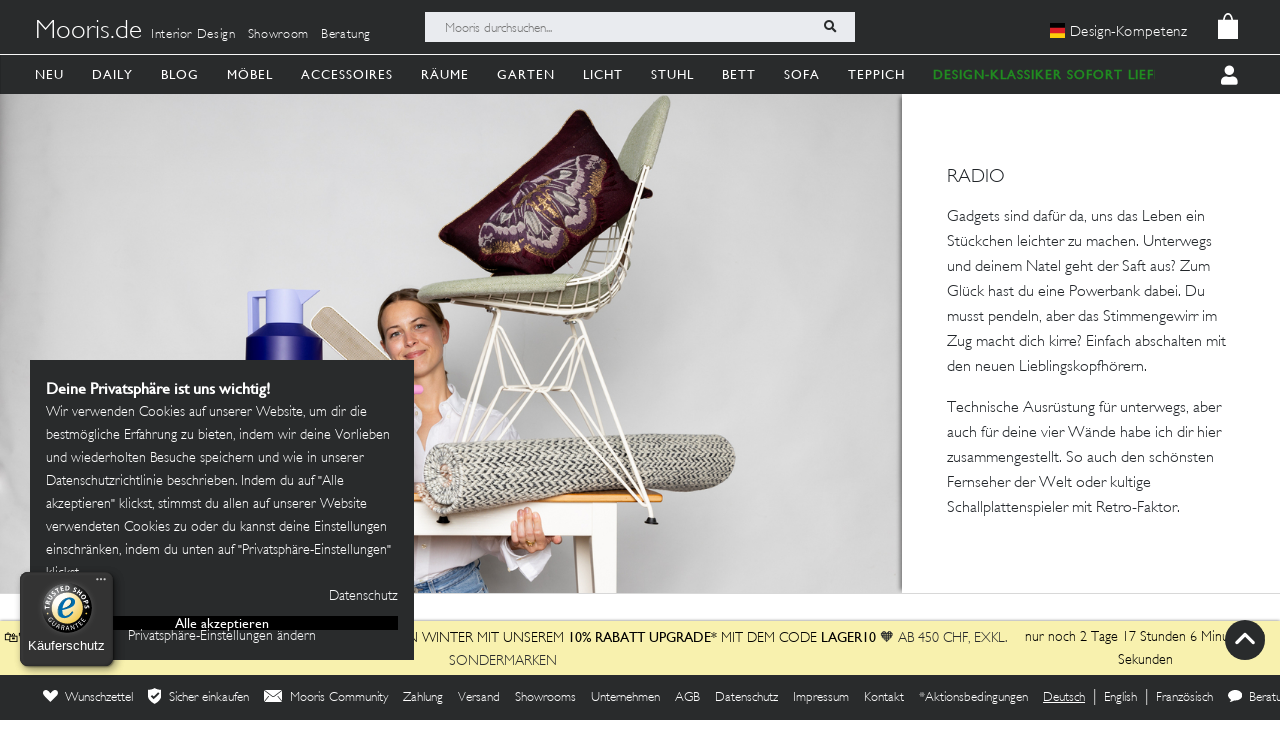

--- FILE ---
content_type: text/javascript
request_url: https://widgets.trustedshops.com/js/X870C7F122D6B7060C480B8F3AB6BF129.js
body_size: 1341
content:
((e,t)=>{const r={shopInfo:{tsId:"X870C7F122D6B7060C480B8F3AB6BF129",name:"mooris.de",url:"mooris.de",language:"de",targetMarket:"DEU",ratingVariant:"WIDGET",eTrustedIds:{accountId:"acc-af396a07-1214-4597-991f-7d26626bbf3d",channelId:"chl-6329593b-31fd-42b4-b144-2de8f84bd3e7"},buyerProtection:{certificateType:"CLASSIC",certificateState:"PRODUCTION",mainProtectionCurrency:"EUR",classicProtectionAmount:100,maxProtectionDuration:30,plusProtectionAmount:2e4,basicProtectionAmount:100,firstCertified:"2025-08-12 14:33:58"},reviewSystem:{rating:{averageRating:0,averageRatingCount:0,overallRatingCount:5,distribution:{oneStar:0,twoStars:0,threeStars:0,fourStars:0,fiveStars:0}},reviews:[{buyerFirstName:"Eva",buyerlastName:"W.",average:5,buyerStatement:"Top Produkt, schöne Auswahl, sehr guter Preis",rawChangeDate:"2024-10-23T08:20:30.000Z",changeDate:"23.10.2024"},{buyerFirstName:"Christina",buyerlastName:"L.",average:5,buyerStatement:"Sehr persönliche Beratung per E-mail, gerne wieder",rawChangeDate:"2024-10-23T08:16:13.000Z",changeDate:"23.10.2024"},{buyerFirstName:"Mona",buyerlastName:"B.",average:5,rawChangeDate:"2024-10-23T08:13:01.000Z",changeDate:"23.10.2024"}]},features:["SHOP_CONSUMER_MEMBERSHIP","GUARANTEE_RECOG_CLASSIC_INTEGRATION","MARS_REVIEWS","MARS_EVENTS","DISABLE_REVIEWREQUEST_SENDING","MARS_QUESTIONNAIRE","MARS_PUBLIC_QUESTIONNAIRE"],consentManagementType:"OFF",urls:{profileUrl:"https://www.trustedshops.de/bewertung/info_X870C7F122D6B7060C480B8F3AB6BF129.html",profileUrlLegalSection:"https://www.trustedshops.de/bewertung/info_X870C7F122D6B7060C480B8F3AB6BF129.html#legal-info",reviewLegalUrl:"https://help.etrusted.com/hc/de/articles/23970864566162"},contractStartDate:"2024-08-13 00:00:00",shopkeeper:{name:"Future Furniture Deutschland GmbH",street:"Maximiliansplatz 17",country:"DE",city:"München",zip:"80333"},displayVariant:"trustmark-only",variant:"full",twoLetterCountryCode:"DE"},"process.env":{STAGE:"prod"},externalConfig:{trustbadgeScriptUrl:"https://widgets.trustedshops.com/assets/trustbadge.js",cdnDomain:"widgets.trustedshops.com"},elementIdSuffix:"-98e3dadd90eb493088abdc5597a70810",buildTimestamp:"2026-01-23T05:44:23.579Z",buildStage:"prod"},a=r=>{const{trustbadgeScriptUrl:a}=r.externalConfig;let n=t.querySelector(`script[src="${a}"]`);n&&t.body.removeChild(n),n=t.createElement("script"),n.src=a,n.charset="utf-8",n.setAttribute("data-type","trustbadge-business-logic"),n.onerror=()=>{throw new Error(`The Trustbadge script could not be loaded from ${a}. Have you maybe selected an invalid TSID?`)},n.onload=()=>{e.trustbadge?.load(r)},t.body.appendChild(n)};"complete"===t.readyState?a(r):e.addEventListener("load",(()=>{a(r)}))})(window,document);